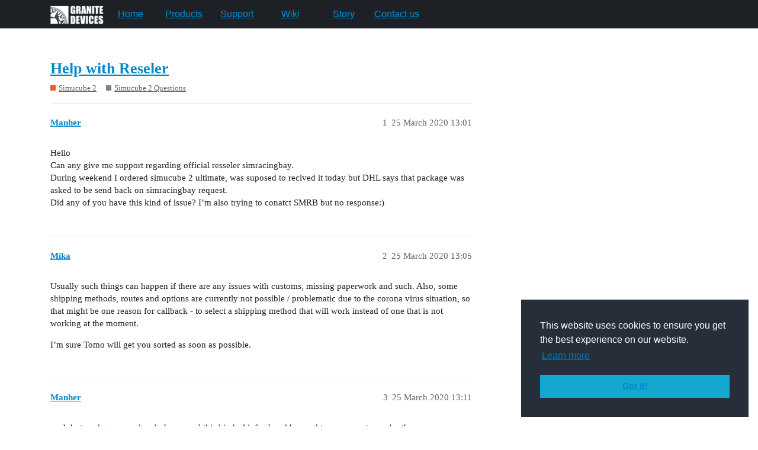

--- FILE ---
content_type: text/html; charset=utf-8
request_url: https://community.granitedevices.com/t/help-with-reseler/4777
body_size: 8192
content:
<!DOCTYPE html>
<html lang="en-GB">
  <head>
    <meta charset="utf-8">
    <title>Help with Reseler - Simucube 2 Questions - Granite Devices Community</title>
    <meta name="description" content="Hello 
Can any give me support regarding official resseler simracingbay. 
During weekend I ordered simucube 2 ultimate, was suposed to recived it today but DHL says that package was asked to be send back on simracingbay &amp;hellip;">
    <meta name="generator" content="Discourse 3.2.0.beta1-dev - https://github.com/discourse/discourse version 964315141933542964285a690ebf950267cbe640">
<link rel="icon" type="image/png" href="https://community.granitedevices.com/uploads/default/optimized/2X/1/172246a6ec580ebe5e0a1671b86bf59ef2332a43_2_32x32.png">
<link rel="apple-touch-icon" type="image/png" href="https://community.granitedevices.com/uploads/default/optimized/2X/1/172246a6ec580ebe5e0a1671b86bf59ef2332a43_2_180x180.png">
<meta name="theme-color" media="all" content="#ffffff">

<meta name="viewport" content="width=device-width, initial-scale=1.0, minimum-scale=1.0, user-scalable=yes, viewport-fit=cover">
<link rel="canonical" href="https://community.granitedevices.com/t/help-with-reseler/4777" />

<link rel="search" type="application/opensearchdescription+xml" href="https://community.granitedevices.com/opensearch.xml" title="Granite Devices Community Search">

    <link href="/stylesheets/color_definitions_simple-light_1_2_7ff78174c4ee971455c0ef413a2c10ac035cb5cb.css?__ws=community.granitedevices.com" media="all" rel="stylesheet" class="light-scheme"/>

  <link href="/stylesheets/desktop_4db7fd53bb2a221bc6d5132e9d13d1daba226561.css?__ws=community.granitedevices.com" media="all" rel="stylesheet" data-target="desktop"  />



  <link href="/stylesheets/checklist_4db7fd53bb2a221bc6d5132e9d13d1daba226561.css?__ws=community.granitedevices.com" media="all" rel="stylesheet" data-target="checklist"  />
  <link href="/stylesheets/discourse-canned-replies_4db7fd53bb2a221bc6d5132e9d13d1daba226561.css?__ws=community.granitedevices.com" media="all" rel="stylesheet" data-target="discourse-canned-replies"  />
  <link href="/stylesheets/discourse-details_4db7fd53bb2a221bc6d5132e9d13d1daba226561.css?__ws=community.granitedevices.com" media="all" rel="stylesheet" data-target="discourse-details"  />
  <link href="/stylesheets/discourse-lazy-videos_4db7fd53bb2a221bc6d5132e9d13d1daba226561.css?__ws=community.granitedevices.com" media="all" rel="stylesheet" data-target="discourse-lazy-videos"  />
  <link href="/stylesheets/discourse-local-dates_4db7fd53bb2a221bc6d5132e9d13d1daba226561.css?__ws=community.granitedevices.com" media="all" rel="stylesheet" data-target="discourse-local-dates"  />
  <link href="/stylesheets/discourse-narrative-bot_4db7fd53bb2a221bc6d5132e9d13d1daba226561.css?__ws=community.granitedevices.com" media="all" rel="stylesheet" data-target="discourse-narrative-bot"  />
  <link href="/stylesheets/discourse-presence_4db7fd53bb2a221bc6d5132e9d13d1daba226561.css?__ws=community.granitedevices.com" media="all" rel="stylesheet" data-target="discourse-presence"  />
  <link href="/stylesheets/discourse-solved_4db7fd53bb2a221bc6d5132e9d13d1daba226561.css?__ws=community.granitedevices.com" media="all" rel="stylesheet" data-target="discourse-solved"  />
  <link href="/stylesheets/discourse-translator_4db7fd53bb2a221bc6d5132e9d13d1daba226561.css?__ws=community.granitedevices.com" media="all" rel="stylesheet" data-target="discourse-translator"  />
  <link href="/stylesheets/discourse-voting_4db7fd53bb2a221bc6d5132e9d13d1daba226561.css?__ws=community.granitedevices.com" media="all" rel="stylesheet" data-target="discourse-voting"  />
  <link href="/stylesheets/docker_manager_4db7fd53bb2a221bc6d5132e9d13d1daba226561.css?__ws=community.granitedevices.com" media="all" rel="stylesheet" data-target="docker_manager"  />
  <link href="/stylesheets/poll_4db7fd53bb2a221bc6d5132e9d13d1daba226561.css?__ws=community.granitedevices.com" media="all" rel="stylesheet" data-target="poll"  />
  <link href="/stylesheets/discourse-voting_desktop_4db7fd53bb2a221bc6d5132e9d13d1daba226561.css?__ws=community.granitedevices.com" media="all" rel="stylesheet" data-target="discourse-voting_desktop"  />
  <link href="/stylesheets/poll_desktop_4db7fd53bb2a221bc6d5132e9d13d1daba226561.css?__ws=community.granitedevices.com" media="all" rel="stylesheet" data-target="poll_desktop"  />

  <link href="/stylesheets/desktop_theme_2_3fba788c5a8886963beb9f0c800ce7a50ffa6719.css?__ws=community.granitedevices.com" media="all" rel="stylesheet" data-target="desktop_theme" data-theme-id="2" data-theme-name="gd style"/>

    <link rel="stylesheet" type="text/css" href="//cdnjs.cloudflare.com/ajax/libs/cookieconsent2/3.0.3/cookieconsent.min.css">
<script src="//cdnjs.cloudflare.com/ajax/libs/cookieconsent2/3.0.3/cookieconsent.min.js"></script>

<link rel="preload" href="/theme-javascripts/2c64da57ea0a4fecf21a88bbf95f05de5c7a8a23.js?__ws=community.granitedevices.com" as="script">
<script defer="" src="/theme-javascripts/2c64da57ea0a4fecf21a88bbf95f05de5c7a8a23.js?__ws=community.granitedevices.com" data-theme-id="2"></script>

    
        <link rel="alternate nofollow" type="application/rss+xml" title="RSS feed of &#39;Help with Reseler&#39;" href="https://community.granitedevices.com/t/help-with-reseler/4777.rss" />
    <meta property="og:site_name" content="Granite Devices Community" />
<meta property="og:type" content="website" />
<meta name="twitter:card" content="summary" />
<meta name="twitter:image" content="https://community.granitedevices.com/uploads/default/original/2X/1/172246a6ec580ebe5e0a1671b86bf59ef2332a43.png" />
<meta property="og:image" content="https://community.granitedevices.com/uploads/default/original/2X/1/172246a6ec580ebe5e0a1671b86bf59ef2332a43.png" />
<meta property="og:url" content="https://community.granitedevices.com/t/help-with-reseler/4777" />
<meta name="twitter:url" content="https://community.granitedevices.com/t/help-with-reseler/4777" />
<meta property="og:title" content="Help with Reseler" />
<meta name="twitter:title" content="Help with Reseler" />
<meta property="og:description" content="Hello  Can any give me support regarding official resseler simracingbay.  During weekend I ordered simucube 2 ultimate, was suposed to recived it today but DHL says that package was asked to be send back on simracingbay request.  Did any of you have this kind of issue? I’m also trying to conatct SMRB but no response:)" />
<meta name="twitter:description" content="Hello  Can any give me support regarding official resseler simracingbay.  During weekend I ordered simucube 2 ultimate, was suposed to recived it today but DHL says that package was asked to be send back on simracingbay request.  Did any of you have this kind of issue? I’m also trying to conatct SMRB but no response:)" />
<meta property="og:article:section" content="Simucube 2" />
<meta property="og:article:section:color" content="F1592A" />
<meta property="og:article:section" content="Simucube 2 Questions" />
<meta property="og:article:section:color" content="808281" />
<meta name="twitter:label1" value="Reading time" />
<meta name="twitter:data1" value="3 mins 🕑" />
<meta name="twitter:label2" value="Likes" />
<meta name="twitter:data2" value="23 ❤" />
<meta property="article:published_time" content="2020-03-25T13:01:04+00:00" />
<meta property="og:ignore_canonical" content="true" />

        <link rel="next" href="/t/help-with-reseler/4777?page=2">

    <script type="application/ld+json">{"@context":"http://schema.org","@type":"QAPage","name":"Help with Reseler","mainEntity":{"@type":"Question","name":"Help with Reseler","text":"Hello\n\nCan any give me support regarding official resseler simracingbay.\n\nDuring weekend I ordered simucube 2 ultimate, was suposed to recived it today but DHL says that package was asked to be send back on simracingbay request.\n\nDid any of you have this kind of issue? I’m also trying to conatct SMR&hellip;","upvoteCount":0,"answerCount":0,"dateCreated":"2020-03-25T13:01:04.781Z","author":{"@type":"Person","name":"Michal"}}}</script>
  </head>
  <body class="crawler ">
    <nav id="bar">
<div>
<a class="nav-link" href="http://granitedevices.com">
<img class="gdlogo" src="https://granitedevices.com/wp-content/themes/suunta/images/blogo.png" alt="logo">
</a>
<a class="nav-link gd" href="https://community.granitedevices.com/">Home</a>
<a class="nav-link gd" href="http://granitedevices.com/products/">Products</a>
<a class="nav-link gd" href="http://granitedevices.com/support/">Support</a>
<a class="nav-link gd" href="http://granitedevices.com/wiki/">Wiki</a>
<a class="nav-link gd" href="http://granitedevices.com/about/">Story</a>
<a class="nav-link gd" href="http://granitedevices.com/contact/">Contact us</a>
</div>
</nav> 
    <header>
  <a href="/">
    Granite Devices Community
  </a>
</header>

    <div id="main-outlet" class="wrap" role="main">
        <div id="topic-title">
    <h1>
      <a href="/t/help-with-reseler/4777">Help with Reseler</a>
    </h1>

      <div class="topic-category" itemscope itemtype="http://schema.org/BreadcrumbList">
          <span itemprop="itemListElement" itemscope itemtype="http://schema.org/ListItem">
            <a href="https://community.granitedevices.com/c/simucube-2/21" class="badge-wrapper bullet" itemprop="item">
              <span class='badge-category-bg' style='background-color: #F1592A'></span>
              <span class='badge-category clear-badge'>
                <span class='category-name' itemprop='name'>Simucube 2</span>
              </span>
            </a>
            <meta itemprop="position" content="1" />
          </span>
          <span itemprop="itemListElement" itemscope itemtype="http://schema.org/ListItem">
            <a href="https://community.granitedevices.com/c/simucube-2/sc2-questions/23" class="badge-wrapper bullet" itemprop="item">
              <span class='badge-category-bg' style='background-color: #808281'></span>
              <span class='badge-category clear-badge'>
                <span class='category-name' itemprop='name'>Simucube 2 Questions</span>
              </span>
            </a>
            <meta itemprop="position" content="2" />
          </span>
      </div>

  </div>

  

    <div itemscope itemtype='http://schema.org/DiscussionForumPosting'>
      <meta itemprop='headline' content='Help with Reseler'>
        <meta itemprop='articleSection' content='Simucube 2 Questions'>
      <meta itemprop='keywords' content=''>
      <div itemprop='publisher' itemscope itemtype="http://schema.org/Organization">
        <meta itemprop='name' content='Granite Devices Oy'>
          <div itemprop='logo' itemscope itemtype="http://schema.org/ImageObject">
            <meta itemprop='url' content='https://community.granitedevices.com/uploads/default/original/1X/3b956313a71d2874b5f9c454cace38efdfdf896e.svg'>
          </div>
      </div>

          <div id='post_1'  class='topic-body crawler-post'>
            <div class='crawler-post-meta'>
              <span class="creator" itemprop="author" itemscope itemtype="http://schema.org/Person">
                <a itemprop="url" href='https://community.granitedevices.com/u/Manher'><span itemprop='name'>Manher</span></a>
                
              </span>

              <link itemprop="mainEntityOfPage" href="https://community.granitedevices.com/t/help-with-reseler/4777">


              <span class="crawler-post-infos">
                  <time itemprop='datePublished' datetime='2020-03-25T13:01:04Z' class='post-time'>
                    25 March 2020 13:01
                  </time>
                  <meta itemprop='dateModified' content='2020-03-25T13:03:31Z'>
              <span itemprop='position'>1</span>
              </span>
            </div>
            <div class='post' itemprop='articleBody'>
              <p>Hello<br>
Can any give me support regarding official resseler simracingbay.<br>
During weekend I ordered simucube 2 ultimate, was suposed to recived it today but DHL says that package was asked to be send back on simracingbay request.<br>
Did any of you have this kind of issue? I’m also trying to conatct SMRB but no response:)</p>
            </div>

            <div itemprop="interactionStatistic" itemscope itemtype="http://schema.org/InteractionCounter">
              <meta itemprop="interactionType" content="http://schema.org/LikeAction"/>
              <meta itemprop="userInteractionCount" content="0" />
              <span class='post-likes'></span>
            </div>

            <div itemprop="interactionStatistic" itemscope itemtype="http://schema.org/InteractionCounter">
                <meta itemprop="interactionType" content="http://schema.org/CommentAction"/>
                <meta itemprop="userInteractionCount" content="0" />
              </div>

          </div>
          <div id='post_2' itemprop='comment' itemscope itemtype='http://schema.org/Comment' class='topic-body crawler-post'>
            <div class='crawler-post-meta'>
              <span class="creator" itemprop="author" itemscope itemtype="http://schema.org/Person">
                <a itemprop="url" href='https://community.granitedevices.com/u/Mika'><span itemprop='name'>Mika</span></a>
                
              </span>

              <link itemprop="mainEntityOfPage" href="https://community.granitedevices.com/t/help-with-reseler/4777">


              <span class="crawler-post-infos">
                  <time itemprop='datePublished' datetime='2020-03-25T13:05:52Z' class='post-time'>
                    25 March 2020 13:05
                  </time>
                  <meta itemprop='dateModified' content='2020-03-25T13:05:52Z'>
              <span itemprop='position'>2</span>
              </span>
            </div>
            <div class='post' itemprop='text'>
              <p>Usually such things can happen if there are any issues with customs, missing paperwork and such. Also, some shipping methods, routes and options are currently not possible / problematic due to the corona virus situation, so that might be one reason for callback - to select a shipping method that will work instead of one that is not working at the moment.</p>
<p>I’m sure Tomo will get you sorted as soon as possible.</p>
            </div>

            <div itemprop="interactionStatistic" itemscope itemtype="http://schema.org/InteractionCounter">
              <meta itemprop="interactionType" content="http://schema.org/LikeAction"/>
              <meta itemprop="userInteractionCount" content="0" />
              <span class='post-likes'></span>
            </div>

            <div itemprop="interactionStatistic" itemscope itemtype="http://schema.org/InteractionCounter">
                <meta itemprop="interactionType" content="http://schema.org/CommentAction"/>
                <meta itemprop="userInteractionCount" content="0" />
              </div>

          </div>
          <div id='post_3' itemprop='comment' itemscope itemtype='http://schema.org/Comment' class='topic-body crawler-post'>
            <div class='crawler-post-meta'>
              <span class="creator" itemprop="author" itemscope itemtype="http://schema.org/Person">
                <a itemprop="url" href='https://community.granitedevices.com/u/Manher'><span itemprop='name'>Manher</span></a>
                
              </span>

              <link itemprop="mainEntityOfPage" href="https://community.granitedevices.com/t/help-with-reseler/4777">


              <span class="crawler-post-infos">
                  <time itemprop='datePublished' datetime='2020-03-25T13:11:26Z' class='post-time'>
                    25 March 2020 13:11
                  </time>
                  <meta itemprop='dateModified' content='2020-03-25T13:11:26Z'>
              <span itemprop='position'>3</span>
              </span>
            </div>
            <div class='post' itemprop='text'>
              <p>yeah but package was already here , and this kind of info shoud be send to me as custmoer by them.<br>
It’s a lot of money in this order, and it’s not best exprience for starting jurney with simucube <img src="https://community.granitedevices.com/images/emoji/apple/frowning.png?v=9" title=":frowning:" class="emoji" alt=":frowning:"><br>
Thank you Mika for replay I hope I will get some information soon.</p>
            </div>

            <div itemprop="interactionStatistic" itemscope itemtype="http://schema.org/InteractionCounter">
              <meta itemprop="interactionType" content="http://schema.org/LikeAction"/>
              <meta itemprop="userInteractionCount" content="0" />
              <span class='post-likes'></span>
            </div>

            <div itemprop="interactionStatistic" itemscope itemtype="http://schema.org/InteractionCounter">
                <meta itemprop="interactionType" content="http://schema.org/CommentAction"/>
                <meta itemprop="userInteractionCount" content="1" />
              </div>

          </div>
          <div id='post_4' itemprop='comment' itemscope itemtype='http://schema.org/Comment' class='topic-body crawler-post'>
            <div class='crawler-post-meta'>
              <span class="creator" itemprop="author" itemscope itemtype="http://schema.org/Person">
                <a itemprop="url" href='https://community.granitedevices.com/u/r0zina'><span itemprop='name'>r0zina</span></a>
                
              </span>

              <link itemprop="mainEntityOfPage" href="https://community.granitedevices.com/t/help-with-reseler/4777">


              <span class="crawler-post-infos">
                  <time itemprop='datePublished' datetime='2020-03-25T14:22:30Z' class='post-time'>
                    25 March 2020 14:22
                  </time>
                  <meta itemprop='dateModified' content='2020-03-25T14:22:30Z'>
              <span itemprop='position'>4</span>
              </span>
            </div>
            <div class='post' itemprop='text'>
              <p>Did you try to contact the reseller? With the reputation that Tomo holds, I would expect him to explain everything to you upon request.</p>
            </div>

            <div itemprop="interactionStatistic" itemscope itemtype="http://schema.org/InteractionCounter">
              <meta itemprop="interactionType" content="http://schema.org/LikeAction"/>
              <meta itemprop="userInteractionCount" content="0" />
              <span class='post-likes'></span>
            </div>

            <div itemprop="interactionStatistic" itemscope itemtype="http://schema.org/InteractionCounter">
                <meta itemprop="interactionType" content="http://schema.org/CommentAction"/>
                <meta itemprop="userInteractionCount" content="0" />
              </div>

          </div>
          <div id='post_5' itemprop='comment' itemscope itemtype='http://schema.org/Comment' class='topic-body crawler-post'>
            <div class='crawler-post-meta'>
              <span class="creator" itemprop="author" itemscope itemtype="http://schema.org/Person">
                <a itemprop="url" href='https://community.granitedevices.com/u/Manher'><span itemprop='name'>Manher</span></a>
                
              </span>

              <link itemprop="mainEntityOfPage" href="https://community.granitedevices.com/t/help-with-reseler/4777">


              <span class="crawler-post-infos">
                  <time itemprop='datePublished' datetime='2020-03-25T14:44:36Z' class='post-time'>
                    25 March 2020 14:44
                  </time>
                  <meta itemprop='dateModified' content='2020-03-25T14:44:36Z'>
              <span itemprop='position'>5</span>
              </span>
            </div>
            <div class='post' itemprop='text'>
              <p>Hello All,</p>
<p>Tomo contaced me theres seems to be some weird situation hope to be solved.<br>
Waiting now for more details.</p>
            </div>

            <div itemprop="interactionStatistic" itemscope itemtype="http://schema.org/InteractionCounter">
              <meta itemprop="interactionType" content="http://schema.org/LikeAction"/>
              <meta itemprop="userInteractionCount" content="0" />
              <span class='post-likes'></span>
            </div>

            <div itemprop="interactionStatistic" itemscope itemtype="http://schema.org/InteractionCounter">
                <meta itemprop="interactionType" content="http://schema.org/CommentAction"/>
                <meta itemprop="userInteractionCount" content="2" />
              </div>

          </div>
          <div id='post_6' itemprop='comment' itemscope itemtype='http://schema.org/Comment' class='topic-body crawler-post'>
            <div class='crawler-post-meta'>
              <span class="creator" itemprop="author" itemscope itemtype="http://schema.org/Person">
                <a itemprop="url" href='https://community.granitedevices.com/u/phillip.vanrensburg'><span itemprop='name'>phillip.vanrensburg</span></a>
                
              </span>

              <link itemprop="mainEntityOfPage" href="https://community.granitedevices.com/t/help-with-reseler/4777">


              <span class="crawler-post-infos">
                  <time itemprop='datePublished' datetime='2020-03-25T18:40:52Z' class='post-time'>
                    25 March 2020 18:40
                  </time>
                  <meta itemprop='dateModified' content='2020-03-25T21:34:54Z'>
              <span itemprop='position'>6</span>
              </span>
            </div>
            <div class='post' itemprop='text'>
              <p>Tomo is one of the best - he will get you sorted, have no worries about that <img src="https://community.granitedevices.com/images/emoji/apple/wink.png?v=9" title=":wink:" class="emoji" alt=":wink:"></p>
<p>Cheers,<br>
Beano</p>
            </div>

            <div itemprop="interactionStatistic" itemscope itemtype="http://schema.org/InteractionCounter">
              <meta itemprop="interactionType" content="http://schema.org/LikeAction"/>
              <meta itemprop="userInteractionCount" content="5" />
              <span class='post-likes'>5 Likes</span>
            </div>

            <div itemprop="interactionStatistic" itemscope itemtype="http://schema.org/InteractionCounter">
                <meta itemprop="interactionType" content="http://schema.org/CommentAction"/>
                <meta itemprop="userInteractionCount" content="0" />
              </div>

          </div>
          <div id='post_7' itemprop='comment' itemscope itemtype='http://schema.org/Comment' class='topic-body crawler-post'>
            <div class='crawler-post-meta'>
              <span class="creator" itemprop="author" itemscope itemtype="http://schema.org/Person">
                <a itemprop="url" href='https://community.granitedevices.com/u/morpwr'><span itemprop='name'>morpwr</span></a>
                
              </span>

              <link itemprop="mainEntityOfPage" href="https://community.granitedevices.com/t/help-with-reseler/4777">


              <span class="crawler-post-infos">
                  <time itemprop='datePublished' datetime='2020-03-25T22:05:10Z' class='post-time'>
                    25 March 2020 22:05
                  </time>
                  <meta itemprop='dateModified' content='2020-03-25T22:05:10Z'>
              <span itemprop='position'>7</span>
              </span>
            </div>
            <div class='post' itemprop='text'>
              <p>Trust me he will get it sorted out. He went above and beyond for a customs issue I had.</p>
            </div>

            <div itemprop="interactionStatistic" itemscope itemtype="http://schema.org/InteractionCounter">
              <meta itemprop="interactionType" content="http://schema.org/LikeAction"/>
              <meta itemprop="userInteractionCount" content="0" />
              <span class='post-likes'></span>
            </div>

            <div itemprop="interactionStatistic" itemscope itemtype="http://schema.org/InteractionCounter">
                <meta itemprop="interactionType" content="http://schema.org/CommentAction"/>
                <meta itemprop="userInteractionCount" content="0" />
              </div>

          </div>
          <div id='post_8' itemprop='comment' itemscope itemtype='http://schema.org/Comment' class='topic-body crawler-post'>
            <div class='crawler-post-meta'>
              <span class="creator" itemprop="author" itemscope itemtype="http://schema.org/Person">
                <a itemprop="url" href='https://community.granitedevices.com/u/Joe'><span itemprop='name'>Joe</span></a>
                
              </span>

              <link itemprop="mainEntityOfPage" href="https://community.granitedevices.com/t/help-with-reseler/4777">


              <span class="crawler-post-infos">
                  <time itemprop='datePublished' datetime='2020-03-26T00:44:41Z' class='post-time'>
                    26 March 2020 00:44
                  </time>
                  <meta itemprop='dateModified' content='2020-03-26T00:44:41Z'>
              <span itemprop='position'>8</span>
              </span>
            </div>
            <div class='post' itemprop='text'>
              <p>Tomo will ABSOLUTELY get it handled!<img src="https://community.granitedevices.com/images/emoji/apple/grin.png?v=9" title=":grin:" class="emoji" alt=":grin:"></p>
            </div>

            <div itemprop="interactionStatistic" itemscope itemtype="http://schema.org/InteractionCounter">
              <meta itemprop="interactionType" content="http://schema.org/LikeAction"/>
              <meta itemprop="userInteractionCount" content="0" />
              <span class='post-likes'></span>
            </div>

            <div itemprop="interactionStatistic" itemscope itemtype="http://schema.org/InteractionCounter">
                <meta itemprop="interactionType" content="http://schema.org/CommentAction"/>
                <meta itemprop="userInteractionCount" content="0" />
              </div>

          </div>
          <div id='post_9' itemprop='comment' itemscope itemtype='http://schema.org/Comment' class='topic-body crawler-post'>
            <div class='crawler-post-meta'>
              <span class="creator" itemprop="author" itemscope itemtype="http://schema.org/Person">
                <a itemprop="url" href='https://community.granitedevices.com/u/Tomo_Meglic'><span itemprop='name'>Tomo_Meglic</span></a>
                
              </span>

              <link itemprop="mainEntityOfPage" href="https://community.granitedevices.com/t/help-with-reseler/4777">


              <span class="crawler-post-infos">
                  <time itemprop='datePublished' datetime='2020-03-27T08:30:29Z' class='post-time'>
                    27 March 2020 08:30
                  </time>
                  <meta itemprop='dateModified' content='2020-03-27T08:30:29Z'>
              <span itemprop='position'>9</span>
              </span>
            </div>
            <div class='post' itemprop='text'>
              <p>Thanks guys, but this might be out of my hands, atleast to solve it quick.</p>
<p>What happened was that there was batch of orders for SC2 Ultimate in same 24h and they were all set to be delivered to same city in Poland. All of orders came from diferent customers and most even from diferent country, but all set to be delivered to same location. As addition, some of them tried to order SC2 Ultimate more times.</p>
<p>Finally, certain protection mechanism was activated as it was similar that someone is potentialy using multiple credit cards and ordering to same location at the same time.</p>
<p>As result, first 2 shipments to this city which were already in transit were canceled and pulled back, including <a class="mention" href="/u/manher">@Manher</a>. All those orders are now already fully refunded, as i dont wont hold anyone’s money while i am not sure what happened. New orders to Poland are now only possible with bank payment (supported in webshop) until further notice.</p>
<p><a class="mention" href="/u/manher">@Manher</a>:  Copy of refund transaction was now sent to your email and as mentioned there already i can offer you another order next week - with added nice product for free as good gesture. But all new orders to Poland will now be with bank payment option only for atleat a while. And again apology from my part as you might be colateral victim of all this, as your order was 1st of those which followed  - with delivery to your city and with identical product configuration.</p>
<p>Thanks for understanding and most important stay all safe and healthy in this challenging times for all of us worldwide.</p>
            </div>

            <div itemprop="interactionStatistic" itemscope itemtype="http://schema.org/InteractionCounter">
              <meta itemprop="interactionType" content="http://schema.org/LikeAction"/>
              <meta itemprop="userInteractionCount" content="1" />
              <span class='post-likes'>1 Like</span>
            </div>

            <div itemprop="interactionStatistic" itemscope itemtype="http://schema.org/InteractionCounter">
                <meta itemprop="interactionType" content="http://schema.org/CommentAction"/>
                <meta itemprop="userInteractionCount" content="0" />
              </div>

          </div>
          <div id='post_10' itemprop='comment' itemscope itemtype='http://schema.org/Comment' class='topic-body crawler-post'>
            <div class='crawler-post-meta'>
              <span class="creator" itemprop="author" itemscope itemtype="http://schema.org/Person">
                <a itemprop="url" href='https://community.granitedevices.com/u/Manher'><span itemprop='name'>Manher</span></a>
                
              </span>

              <link itemprop="mainEntityOfPage" href="https://community.granitedevices.com/t/help-with-reseler/4777">


              <span class="crawler-post-infos">
                  <time itemprop='datePublished' datetime='2020-03-27T08:47:33Z' class='post-time'>
                    27 March 2020 08:47
                  </time>
                  <meta itemprop='dateModified' content='2020-03-27T08:47:33Z'>
              <span itemprop='position'>10</span>
              </span>
            </div>
            <div class='post' itemprop='text'>
              <p>Hello,</p>
<p>I also wanted to add my part of story here.<br>
First of all my refund was done today so all fake ones where done before…now we will need to wait another days as weekend is coming…<br>
Also wanted to share some information about whole expiernce. As I informed Tomo we are starting YT channel and it was really critical to recive base today (investors involved).<br>
I tried to ask Tomo to have some call to discuss whole situation but it’s impossible as he don’t want to have phone contact.<br>
I fully understand situation but it’s even not close to any know by me customer relation standards.<br>
Also worth mentioning that I contaced Tomo about issue, and from what I see if not  I even woudn’t know about it.<br>
It’s one of worst purchsaing expeirence I had a long time. Also I want to add that i tried as much as I can to prove to Tomo what we are doing (sharing pics of stuff we already recive documnets, ID)</p>
<p>I know this is not Granite problem, but I want to ask for some help and support, we didn’t ask to recive anything for free we pay a lot of money for it and did not recive what we pay for.<br>
Maybe some oder ressler can coantac? We are sitting right now with evertyging beside most important part and cant start what we planned.</p>
<p>I think Tomo is probably great guy but this is not the way you shall treat customer for premium product.</p>
            </div>

            <div itemprop="interactionStatistic" itemscope itemtype="http://schema.org/InteractionCounter">
              <meta itemprop="interactionType" content="http://schema.org/LikeAction"/>
              <meta itemprop="userInteractionCount" content="0" />
              <span class='post-likes'></span>
            </div>

            <div itemprop="interactionStatistic" itemscope itemtype="http://schema.org/InteractionCounter">
                <meta itemprop="interactionType" content="http://schema.org/CommentAction"/>
                <meta itemprop="userInteractionCount" content="1" />
              </div>

          </div>
          <div id='post_11' itemprop='comment' itemscope itemtype='http://schema.org/Comment' class='topic-body crawler-post'>
            <div class='crawler-post-meta'>
              <span class="creator" itemprop="author" itemscope itemtype="http://schema.org/Person">
                <a itemprop="url" href='https://community.granitedevices.com/u/r0zina'><span itemprop='name'>r0zina</span></a>
                
              </span>

              <link itemprop="mainEntityOfPage" href="https://community.granitedevices.com/t/help-with-reseler/4777">


              <span class="crawler-post-infos">
                  <time itemprop='datePublished' datetime='2020-03-27T09:15:13Z' class='post-time'>
                    27 March 2020 09:15
                  </time>
                  <meta itemprop='dateModified' content='2020-03-27T09:15:13Z'>
              <span itemprop='position'>11</span>
              </span>
            </div>
            <div class='post' itemprop='text'>
              <p>I don’t understand one part. Did you order one or more SC 2 units? If just one, how come there were multiple orders to your address. If multiple, why did you order them by using different credit cards from different countries?</p>
            </div>

            <div itemprop="interactionStatistic" itemscope itemtype="http://schema.org/InteractionCounter">
              <meta itemprop="interactionType" content="http://schema.org/LikeAction"/>
              <meta itemprop="userInteractionCount" content="1" />
              <span class='post-likes'>1 Like</span>
            </div>

            <div itemprop="interactionStatistic" itemscope itemtype="http://schema.org/InteractionCounter">
                <meta itemprop="interactionType" content="http://schema.org/CommentAction"/>
                <meta itemprop="userInteractionCount" content="0" />
              </div>

          </div>
          <div id='post_12' itemprop='comment' itemscope itemtype='http://schema.org/Comment' class='topic-body crawler-post'>
            <div class='crawler-post-meta'>
              <span class="creator" itemprop="author" itemscope itemtype="http://schema.org/Person">
                <a itemprop="url" href='https://community.granitedevices.com/u/Manher'><span itemprop='name'>Manher</span></a>
                
              </span>

              <link itemprop="mainEntityOfPage" href="https://community.granitedevices.com/t/help-with-reseler/4777">


              <span class="crawler-post-infos">
                  <time itemprop='datePublished' datetime='2020-03-27T09:24:21Z' class='post-time'>
                    27 March 2020 09:24
                  </time>
                  <meta itemprop='dateModified' content='2020-03-27T09:24:21Z'>
              <span itemprop='position'>12</span>
              </span>
            </div>
            <div class='post' itemprop='text'>
              <p>Only one but after that seems to be some kind attack on Tomo shop.<br>
My biggest complain is lack of comunication and basicaly no will of help just ask for waiting.<br>
As good example we just contaced Simtag and they will try to help us. And everything was done via phone call so it’s shows thats possible if you just want…</p>
            </div>

            <div itemprop="interactionStatistic" itemscope itemtype="http://schema.org/InteractionCounter">
              <meta itemprop="interactionType" content="http://schema.org/LikeAction"/>
              <meta itemprop="userInteractionCount" content="0" />
              <span class='post-likes'></span>
            </div>

            <div itemprop="interactionStatistic" itemscope itemtype="http://schema.org/InteractionCounter">
                <meta itemprop="interactionType" content="http://schema.org/CommentAction"/>
                <meta itemprop="userInteractionCount" content="1" />
              </div>

          </div>
          <div id='post_13' itemprop='comment' itemscope itemtype='http://schema.org/Comment' class='topic-body crawler-post'>
            <div class='crawler-post-meta'>
              <span class="creator" itemprop="author" itemscope itemtype="http://schema.org/Person">
                <a itemprop="url" href='https://community.granitedevices.com/u/r0zina'><span itemprop='name'>r0zina</span></a>
                
              </span>

              <link itemprop="mainEntityOfPage" href="https://community.granitedevices.com/t/help-with-reseler/4777">


              <span class="crawler-post-infos">
                  <time itemprop='datePublished' datetime='2020-03-27T09:36:31Z' class='post-time'>
                    27 March 2020 09:36
                  </time>
                  <meta itemprop='dateModified' content='2020-03-27T09:36:31Z'>
              <span itemprop='position'>13</span>
              </span>
            </div>
            <div class='post' itemprop='text'>
              <p>So an attacker decided to send multiple SC 2 Ultimates to your address? Lucky you!</p>
            </div>

            <div itemprop="interactionStatistic" itemscope itemtype="http://schema.org/InteractionCounter">
              <meta itemprop="interactionType" content="http://schema.org/LikeAction"/>
              <meta itemprop="userInteractionCount" content="2" />
              <span class='post-likes'>2 Likes</span>
            </div>

            <div itemprop="interactionStatistic" itemscope itemtype="http://schema.org/InteractionCounter">
                <meta itemprop="interactionType" content="http://schema.org/CommentAction"/>
                <meta itemprop="userInteractionCount" content="0" />
              </div>

          </div>
          <div id='post_14' itemprop='comment' itemscope itemtype='http://schema.org/Comment' class='topic-body crawler-post'>
            <div class='crawler-post-meta'>
              <span class="creator" itemprop="author" itemscope itemtype="http://schema.org/Person">
                <a itemprop="url" href='https://community.granitedevices.com/u/Manher'><span itemprop='name'>Manher</span></a>
                
              </span>

              <link itemprop="mainEntityOfPage" href="https://community.granitedevices.com/t/help-with-reseler/4777">


              <span class="crawler-post-infos">
                  <time itemprop='datePublished' datetime='2020-03-27T09:43:31Z' class='post-time'>
                    27 March 2020 09:43
                  </time>
                  <meta itemprop='dateModified' content='2020-03-27T09:43:31Z'>
              <span itemprop='position'>14</span>
              </span>
            </div>
            <div class='post' itemprop='text'>
              <p>No not to mine,just same country city. Our order was firts and normal I think I already prove it to Tomo.<br>
By Tomo decision our order was send back to him so no delivery on Wensday, and our refund was done today…<br>
Also worth mention I have asked yesterday Tomo to just make quick delivery not to do refund but he waited another day just to inform us today about refund.<br>
I think situation is bad for everybody but I think everything coudl be done with one simple call insted we where in loop of emails. I will also share my expeircnce with oders as for my standards it’s not they way treat customer like this. Shame that it’s also impacting Simucube.</p>
            </div>

            <div itemprop="interactionStatistic" itemscope itemtype="http://schema.org/InteractionCounter">
              <meta itemprop="interactionType" content="http://schema.org/LikeAction"/>
              <meta itemprop="userInteractionCount" content="1" />
              <span class='post-likes'>1 Like</span>
            </div>

            <div itemprop="interactionStatistic" itemscope itemtype="http://schema.org/InteractionCounter">
                <meta itemprop="interactionType" content="http://schema.org/CommentAction"/>
                <meta itemprop="userInteractionCount" content="1" />
              </div>

          </div>
          <div id='post_15' itemprop='comment' itemscope itemtype='http://schema.org/Comment' class='topic-body crawler-post'>
            <div class='crawler-post-meta'>
              <span class="creator" itemprop="author" itemscope itemtype="http://schema.org/Person">
                <a itemprop="url" href='https://community.granitedevices.com/u/Julius'><span itemprop='name'>Julius</span></a>
                
              </span>

              <link itemprop="mainEntityOfPage" href="https://community.granitedevices.com/t/help-with-reseler/4777">


              <span class="crawler-post-infos">
                  <time itemprop='datePublished' datetime='2020-03-27T14:11:30Z' class='post-time'>
                    27 March 2020 14:11
                  </time>
                  <meta itemprop='dateModified' content='2020-03-27T14:11:30Z'>
              <span itemprop='position'>15</span>
              </span>
            </div>
            <div class='post' itemprop='text'>
              <p>But, could your problem be solved by Simtag?</p>
<p>Now, this is the clue…</p>
            </div>

            <div itemprop="interactionStatistic" itemscope itemtype="http://schema.org/InteractionCounter">
              <meta itemprop="interactionType" content="http://schema.org/LikeAction"/>
              <meta itemprop="userInteractionCount" content="0" />
              <span class='post-likes'></span>
            </div>

            <div itemprop="interactionStatistic" itemscope itemtype="http://schema.org/InteractionCounter">
                <meta itemprop="interactionType" content="http://schema.org/CommentAction"/>
                <meta itemprop="userInteractionCount" content="0" />
              </div>

          </div>
          <div id='post_16' itemprop='comment' itemscope itemtype='http://schema.org/Comment' class='topic-body crawler-post'>
            <div class='crawler-post-meta'>
              <span class="creator" itemprop="author" itemscope itemtype="http://schema.org/Person">
                <a itemprop="url" href='https://community.granitedevices.com/u/Manher'><span itemprop='name'>Manher</span></a>
                
              </span>

              <link itemprop="mainEntityOfPage" href="https://community.granitedevices.com/t/help-with-reseler/4777">


              <span class="crawler-post-infos">
                  <time itemprop='datePublished' datetime='2020-03-27T14:39:25Z' class='post-time'>
                    27 March 2020 14:39
                  </time>
                  <meta itemprop='dateModified' content='2020-03-27T14:39:25Z'>
              <span itemprop='position'>16</span>
              </span>
            </div>
            <div class='post' itemprop='text'>
              <p>I’m in touch with them. To be clear but solving problem I mean possibility to buy and recive wheel base I’m not expecting anything more. As for now theyy are super good and in consnat contact with us.<br>
I’m really angry and sad about this whole mess, as we did nothing wrong here just pay a lot for something and did not recive it <img src="https://community.granitedevices.com/images/emoji/apple/frowning.png?v=9" title=":frowning:" class="emoji" alt=":frowning:"> And I know that maybe resellers or Granite don’t care when somebody is saying that they are staring something and for us is nearly end of world (we also have our contracts in which we need to deliver as we promised) but I belive that karma gets back sooner or later. I will post here and on other social media how this situation will be solved.</p>
            </div>

            <div itemprop="interactionStatistic" itemscope itemtype="http://schema.org/InteractionCounter">
              <meta itemprop="interactionType" content="http://schema.org/LikeAction"/>
              <meta itemprop="userInteractionCount" content="0" />
              <span class='post-likes'></span>
            </div>

            <div itemprop="interactionStatistic" itemscope itemtype="http://schema.org/InteractionCounter">
                <meta itemprop="interactionType" content="http://schema.org/CommentAction"/>
                <meta itemprop="userInteractionCount" content="1" />
              </div>

          </div>
          <div id='post_17' itemprop='comment' itemscope itemtype='http://schema.org/Comment' class='topic-body crawler-post'>
            <div class='crawler-post-meta'>
              <span class="creator" itemprop="author" itemscope itemtype="http://schema.org/Person">
                <a itemprop="url" href='https://community.granitedevices.com/u/NuScorpii'><span itemprop='name'>NuScorpii</span></a>
                
              </span>

              <link itemprop="mainEntityOfPage" href="https://community.granitedevices.com/t/help-with-reseler/4777">


              <span class="crawler-post-infos">
                  <time itemprop='datePublished' datetime='2020-03-27T15:34:30Z' class='post-time'>
                    27 March 2020 15:34
                  </time>
                  <meta itemprop='dateModified' content='2020-03-27T15:34:30Z'>
              <span itemprop='position'>17</span>
              </span>
            </div>
            <div class='post' itemprop='text'>
              <p>It is unfortunate that you were caught up in the middle of what appears to be a scam. Sim Racing Bay were probably constrained under the circumstances with what they could do. I know it can be frustrating with smaller companies when contact is only possible through email rather than phone but that is usually offset with a more personal service. I would suggest that if it was so important to have the hardware by a certain date, then ordering well in advance to factor in delivery issues would have been prudent. Bad mouthing a company on forums and social media due to what appears to be very exceptional circumstances will not solve any problems and seems vindictive. After all they did offer a good will gesture too.</p>
            </div>

            <div itemprop="interactionStatistic" itemscope itemtype="http://schema.org/InteractionCounter">
              <meta itemprop="interactionType" content="http://schema.org/LikeAction"/>
              <meta itemprop="userInteractionCount" content="5" />
              <span class='post-likes'>5 Likes</span>
            </div>

            <div itemprop="interactionStatistic" itemscope itemtype="http://schema.org/InteractionCounter">
                <meta itemprop="interactionType" content="http://schema.org/CommentAction"/>
                <meta itemprop="userInteractionCount" content="0" />
              </div>

          </div>
          <div id='post_18' itemprop='comment' itemscope itemtype='http://schema.org/Comment' class='topic-body crawler-post'>
            <div class='crawler-post-meta'>
              <span class="creator" itemprop="author" itemscope itemtype="http://schema.org/Person">
                <a itemprop="url" href='https://community.granitedevices.com/u/Manher'><span itemprop='name'>Manher</span></a>
                
              </span>

              <link itemprop="mainEntityOfPage" href="https://community.granitedevices.com/t/help-with-reseler/4777">


              <span class="crawler-post-infos">
                  <time itemprop='datePublished' datetime='2020-03-27T15:52:10Z' class='post-time'>
                    27 March 2020 15:52
                  </time>
                  <meta itemprop='dateModified' content='2020-03-27T15:52:10Z'>
              <span itemprop='position'>18</span>
              </span>
            </div>
            <div class='post' itemprop='text'>
              <p>Agree but on other hand we did everything in advance it’s reseler who give us information after nearly one week. Persoanly I woudl have situation like this I woudl contact my customer asap. Not wait until customer realize that something is wrong. I think I’m not doing anything wrong with share info abou this situation.<br>
And as I said from beging I want to belive that Tomo is great guy and comapany as many here sugest, but way of solving our situation is not showing this to me.</p>
            </div>

            <div itemprop="interactionStatistic" itemscope itemtype="http://schema.org/InteractionCounter">
              <meta itemprop="interactionType" content="http://schema.org/LikeAction"/>
              <meta itemprop="userInteractionCount" content="0" />
              <span class='post-likes'></span>
            </div>

            <div itemprop="interactionStatistic" itemscope itemtype="http://schema.org/InteractionCounter">
                <meta itemprop="interactionType" content="http://schema.org/CommentAction"/>
                <meta itemprop="userInteractionCount" content="1" />
              </div>

          </div>
          <div id='post_19' itemprop='comment' itemscope itemtype='http://schema.org/Comment' class='topic-body crawler-post'>
            <div class='crawler-post-meta'>
              <span class="creator" itemprop="author" itemscope itemtype="http://schema.org/Person">
                <a itemprop="url" href='https://community.granitedevices.com/u/phillip.vanrensburg'><span itemprop='name'>phillip.vanrensburg</span></a>
                
              </span>

              <link itemprop="mainEntityOfPage" href="https://community.granitedevices.com/t/help-with-reseler/4777">


              <span class="crawler-post-infos">
                  <time itemprop='datePublished' datetime='2020-03-27T18:30:01Z' class='post-time'>
                    27 March 2020 18:30
                  </time>
                  <meta itemprop='dateModified' content='2020-03-27T18:38:51Z'>
              <span itemprop='position'>19</span>
              </span>
            </div>
            <div class='post' itemprop='text'>
              <p>I personally think you want to make your emergency someone else’s problem. Move on, Tomo protected his business interests due to suspect activity, that’s how it is.I would have done the same to protect my business, if I had one.</p>
<p>Probably a good idea to order your things well in advance, not wait until the end. You’re the first person ever to complain about Tomo’ s service, but it was circumstances outside his control. He offered a (rather nice) solution, but due to your ‘emergency’, you decided to go elsewhere.</p>
<p>Free market and all, but to be fair, the problem wasn’t of his making.</p>
<p>Anyway, once you get your new DD wheel, please check back, as always, we are here to support you with input and feedback to get up and running smoothly. Welcome to the movement.</p>
<p>Cheers,<br>
Beano</p>
            </div>

            <div itemprop="interactionStatistic" itemscope itemtype="http://schema.org/InteractionCounter">
              <meta itemprop="interactionType" content="http://schema.org/LikeAction"/>
              <meta itemprop="userInteractionCount" content="5" />
              <span class='post-likes'>5 Likes</span>
            </div>

            <div itemprop="interactionStatistic" itemscope itemtype="http://schema.org/InteractionCounter">
                <meta itemprop="interactionType" content="http://schema.org/CommentAction"/>
                <meta itemprop="userInteractionCount" content="0" />
              </div>

          </div>
          <div id='post_20' itemprop='comment' itemscope itemtype='http://schema.org/Comment' class='topic-body crawler-post'>
            <div class='crawler-post-meta'>
              <span class="creator" itemprop="author" itemscope itemtype="http://schema.org/Person">
                <a itemprop="url" href='https://community.granitedevices.com/u/Manher'><span itemprop='name'>Manher</span></a>
                
              </span>

              <link itemprop="mainEntityOfPage" href="https://community.granitedevices.com/t/help-with-reseler/4777">


              <span class="crawler-post-infos">
                  <time itemprop='datePublished' datetime='2020-03-27T19:22:17Z' class='post-time'>
                    27 March 2020 19:22
                  </time>
                  <meta itemprop='dateModified' content='2020-03-27T19:22:17Z'>
              <span itemprop='position'>20</span>
              </span>
            </div>
            <div class='post' itemprop='text'>
              <p>No Phillip, Problem was done by reseller who wasnt preapre for this situation. We made our order in advance, second I think when you are haveing diffucult situation you never expect to have you are trying to solve it firts by making contact to customer who paid you money.<br>
My complain is about no reaction or will to help, just do nothing. You can ask Tomo how much information w ehave provided to him and options to solve issue. At the end we are customers here and as such we also have some rights in EU. But maybe topic if to difficult and there is to much pride here, to say sorry it’s our fault.<br>
I don’t have problem to say sorry to Tomo for sending dozens of email and asking for help maybe even in chaotic way. But I try to conatct and to solve issue. Sitting and doing nothing it’s not solving.</p>
            </div>

            <div itemprop="interactionStatistic" itemscope itemtype="http://schema.org/InteractionCounter">
              <meta itemprop="interactionType" content="http://schema.org/LikeAction"/>
              <meta itemprop="userInteractionCount" content="0" />
              <span class='post-likes'></span>
            </div>

            <div itemprop="interactionStatistic" itemscope itemtype="http://schema.org/InteractionCounter">
                <meta itemprop="interactionType" content="http://schema.org/CommentAction"/>
                <meta itemprop="userInteractionCount" content="0" />
              </div>

          </div>
    </div>

    <div role='navigation' itemscope itemtype='http://schema.org/SiteNavigationElement' class="topic-body crawler-post">
        <span itemprop='name'><b><a rel="next" itemprop="url" href="/t/help-with-reseler/4777?page=2">next page →</a></b></span>
    </div>





    </div>
    <footer class="container wrap">
  <nav class='crawler-nav'>
    <ul>
      <li itemscope itemtype='http://schema.org/SiteNavigationElement'>
        <span itemprop='name'>
          <a href='/' itemprop="url">Home </a>
        </span>
      </li>
      <li itemscope itemtype='http://schema.org/SiteNavigationElement'>
        <span itemprop='name'>
          <a href='/categories' itemprop="url">Categories </a>
        </span>
      </li>
      <li itemscope itemtype='http://schema.org/SiteNavigationElement'>
        <span itemprop='name'>
          <a href='/guidelines' itemprop="url">FAQ/Guidelines </a>
        </span>
      </li>
        <li itemscope itemtype='http://schema.org/SiteNavigationElement'>
          <span itemprop='name'>
            <a href='/tos' itemprop="url">Terms of Service </a>
          </span>
        </li>
        <li itemscope itemtype='http://schema.org/SiteNavigationElement'>
          <span itemprop='name'>
            <a href='/privacy' itemprop="url">Privacy Policy </a>
          </span>
        </li>
    </ul>
  </nav>
  <p class='powered-by-link'>Powered by <a href="https://www.discourse.org">Discourse</a>, best viewed with JavaScript enabled</p>
</footer>

    
    
  </body>
  
</html>
